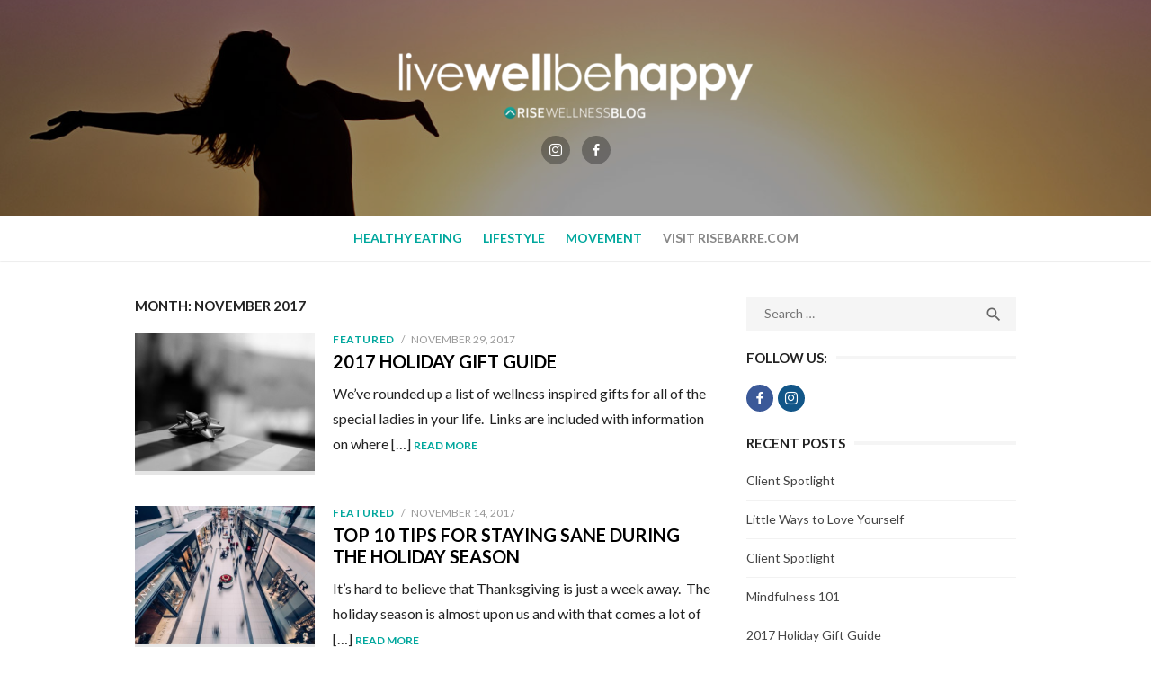

--- FILE ---
content_type: text/html; charset=UTF-8
request_url: http://blog.risebarre.com/2017/11/
body_size: 5297
content:
<!DOCTYPE html>
<html lang="en">
<head>
	<meta charset="UTF-8">
	<meta name="viewport" content="width=device-width, initial-scale=1">
	<link rel="profile" href="http://gmpg.org/xfn/11">
		<title>November 2017 &#8211; Live Well Be Happy</title>
<link rel='dns-prefetch' href='//fonts.googleapis.com' />
<link rel='dns-prefetch' href='//s.w.org' />
<link rel="alternate" type="application/rss+xml" title="Live Well Be Happy &raquo; Feed" href="http://blog.risebarre.com/feed/" />
<link rel="alternate" type="application/rss+xml" title="Live Well Be Happy &raquo; Comments Feed" href="http://blog.risebarre.com/comments/feed/" />
		<script type="text/javascript">
			window._wpemojiSettings = {"baseUrl":"https:\/\/s.w.org\/images\/core\/emoji\/2.3\/72x72\/","ext":".png","svgUrl":"https:\/\/s.w.org\/images\/core\/emoji\/2.3\/svg\/","svgExt":".svg","source":{"concatemoji":"http:\/\/blog.risebarre.com\/wp-includes\/js\/wp-emoji-release.min.js?ver=4.8.21"}};
			!function(t,a,e){var r,i,n,o=a.createElement("canvas"),l=o.getContext&&o.getContext("2d");function c(t){var e=a.createElement("script");e.src=t,e.defer=e.type="text/javascript",a.getElementsByTagName("head")[0].appendChild(e)}for(n=Array("flag","emoji4"),e.supports={everything:!0,everythingExceptFlag:!0},i=0;i<n.length;i++)e.supports[n[i]]=function(t){var e,a=String.fromCharCode;if(!l||!l.fillText)return!1;switch(l.clearRect(0,0,o.width,o.height),l.textBaseline="top",l.font="600 32px Arial",t){case"flag":return(l.fillText(a(55356,56826,55356,56819),0,0),e=o.toDataURL(),l.clearRect(0,0,o.width,o.height),l.fillText(a(55356,56826,8203,55356,56819),0,0),e===o.toDataURL())?!1:(l.clearRect(0,0,o.width,o.height),l.fillText(a(55356,57332,56128,56423,56128,56418,56128,56421,56128,56430,56128,56423,56128,56447),0,0),e=o.toDataURL(),l.clearRect(0,0,o.width,o.height),l.fillText(a(55356,57332,8203,56128,56423,8203,56128,56418,8203,56128,56421,8203,56128,56430,8203,56128,56423,8203,56128,56447),0,0),e!==o.toDataURL());case"emoji4":return l.fillText(a(55358,56794,8205,9794,65039),0,0),e=o.toDataURL(),l.clearRect(0,0,o.width,o.height),l.fillText(a(55358,56794,8203,9794,65039),0,0),e!==o.toDataURL()}return!1}(n[i]),e.supports.everything=e.supports.everything&&e.supports[n[i]],"flag"!==n[i]&&(e.supports.everythingExceptFlag=e.supports.everythingExceptFlag&&e.supports[n[i]]);e.supports.everythingExceptFlag=e.supports.everythingExceptFlag&&!e.supports.flag,e.DOMReady=!1,e.readyCallback=function(){e.DOMReady=!0},e.supports.everything||(r=function(){e.readyCallback()},a.addEventListener?(a.addEventListener("DOMContentLoaded",r,!1),t.addEventListener("load",r,!1)):(t.attachEvent("onload",r),a.attachEvent("onreadystatechange",function(){"complete"===a.readyState&&e.readyCallback()})),(r=e.source||{}).concatemoji?c(r.concatemoji):r.wpemoji&&r.twemoji&&(c(r.twemoji),c(r.wpemoji)))}(window,document,window._wpemojiSettings);
		</script>
		<style type="text/css">
img.wp-smiley,
img.emoji {
	display: inline !important;
	border: none !important;
	box-shadow: none !important;
	height: 1em !important;
	width: 1em !important;
	margin: 0 .07em !important;
	vertical-align: -0.1em !important;
	background: none !important;
	padding: 0 !important;
}
</style>
<link rel='stylesheet' id='type-fonts-css'  href='//fonts.googleapis.com/css?family=Lato%3A400%2C700%7CLato%3A400%2C700%2C400italic%2C700italic&#038;subset=latin%2Clatin-ext' type='text/css' media='all' />
<link rel='stylesheet' id='type-material-icons-css'  href='//fonts.googleapis.com/icon?family=Material+Icons' type='text/css' media='all' />
<link rel='stylesheet' id='type-social-icons-css'  href='http://blog.risebarre.com/wp-content/themes/type-plus/fonts/socicon.css?ver=3.5.2' type='text/css' media='all' />
<link rel='stylesheet' id='type-style-css'  href='http://blog.risebarre.com/wp-content/themes/type-plus/style.css?ver=1.0.2' type='text/css' media='all' />
<style id='type-style-inline-css' type='text/css'>

		body, button, input, select, textarea {font-family: Lato, sans-serif;}
		h1, h2, h3, h4, h5, h6, .entry-title {font-family: Lato, sans-serif;}
		.site-title {font-family: Lato, sans-serif;}html, body {font-size: 16px;}
		@media screen and (min-width: 600px) {
		.site-logo .custom-logo {max-width: 400px;}
		}.header-image {padding-top: 20px;padding-bottom: 20px;}
		.header-image:before {opacity: 0.40;}
		
		a, a:hover, .site-info a:hover, .widget a:hover, .widget-area ul li a:hover, .comment-metadata a:hover,
		.site-title a:hover, .entry-title a:hover, .category-title a:hover,
		.posts-navigation a:hover, .large-post .read-more,
		.main-navigation li:hover > a, .main-navigation li:focus > a,
		.main-navigation .current_page_item > a, .main-navigation .current-menu-item > a,
		.dropdown-toggle:hover, .dropdown-toggle:focus, .related-posts h4 a:hover, .footer-menu li a:hover, .category-title .view-all:hover {
		color: #00a79d;
		}
		button, input[type='button'], input[type='reset'], input[type='submit'], .large-post .read-more:hover, .sidebar .widget_tag_cloud a:hover, .reply a:hover,
		.main-navigation > ul > li.current-menu-item:before,
		.slick-dots li.slick-active button:before, .slider-classic .read-more:hover, #scroll-up {
		background-color: #00a79d;
		}
		blockquote {border-left-color: #00a79d;}
		.large-post .read-more, .reply a, .posts-loop .entry-thumbnail:hover img, .list-vertical .entry-thumbnail:hover, .slider-classic .read-more {
		border-color: #00a79d;
		}
		.format-audio .entry-thumbnail:after, .format-gallery .entry-thumbnail:after, .format-image .entry-thumbnail:after, .format-quote .entry-thumbnail:after, .format-video .entry-thumbnail:after {
		border-top-color: #00a79d;
		}
		@media screen and (min-width: 960px) {
		.main-navigation > ul > li > a {color: #00a79d;}
		}
		@media screen and (min-width: 960px) {
		.social-menu a, .social-menu a[href]:hover {color: #565656;}
		.has-header-image .header-image .social-menu a {background-color: #565656;}
		.social-menu a[href]:hover {opacity: .7;}
		}
</style>
<script type='text/javascript' src='http://blog.risebarre.com/wp-includes/js/jquery/jquery.js?ver=1.12.4'></script>
<script type='text/javascript' src='http://blog.risebarre.com/wp-includes/js/jquery/jquery-migrate.min.js?ver=1.4.1'></script>
<link rel='https://api.w.org/' href='http://blog.risebarre.com/wp-json/' />
<link rel="EditURI" type="application/rsd+xml" title="RSD" href="http://blog.risebarre.com/xmlrpc.php?rsd" />
<link rel="wlwmanifest" type="application/wlwmanifest+xml" href="http://blog.risebarre.com/wp-includes/wlwmanifest.xml" /> 
<meta name="generator" content="WordPress 4.8.21" />
<link rel="icon" href="http://blog.risebarre.com/wp-content/uploads/2017/11/cropped-cropped-new-icon-1-32x32.png" sizes="32x32" />
<link rel="icon" href="http://blog.risebarre.com/wp-content/uploads/2017/11/cropped-cropped-new-icon-1-192x192.png" sizes="192x192" />
<link rel="apple-touch-icon-precomposed" href="http://blog.risebarre.com/wp-content/uploads/2017/11/cropped-cropped-new-icon-1-180x180.png" />
<meta name="msapplication-TileImage" content="http://blog.risebarre.com/wp-content/uploads/2017/11/cropped-cropped-new-icon-1-270x270.png" />
		<style type="text/css" id="wp-custom-css">
			.format-image .entry-title a:before {
    display:none;
}

.main-navigation > ul > li.back-to-rise > a {color:#888;}


.has-header-image .header-image .social-menu a {
    padding: 0;
    width: 32px;
    height: 32px;
    line-height: 30px;
    background-color: rgba(0,0,0, .3);
    -webkit-border-radius: 64px;
    border-radius: 64px;
    color: #fff;
}
		</style>
	</head>
<body class="archive date wp-custom-logo group-blog hfeed header-layout1 content-sidebar">

<div id="page" class="site">
	<a class="skip-link screen-reader-text" href="#main">Skip to content</a>
	
	<div class="mobile-navbar clear">
		<a id="menu-toggle" class="menu-toggle" href="#mobile-navigation" title="Menu"><span class="button-toggle"></span></a>
			</div>
	<div id="mobile-sidebar" class="mobile-sidebar"> 
		<nav id="mobile-navigation" class="main-navigation mobile-navigation" role="navigation" aria-label="Main Menu"></nav>
	</div>
	
	<header id="masthead" class="site-header has-header-image" role="banner">
		
	<div class="site-title-centered">
		
				<div class="header-image" style="background-image: url(http://blog.risebarre.com/wp-content/uploads/2017/10/cover.jpg)">
			<div class="header-image-container">
					
				<div class="site-branding">
								<p class="site-title site-logo"><a href="http://blog.risebarre.com/" class="custom-logo-link" rel="home" itemprop="url"><img width="400" height="80" src="http://blog.risebarre.com/wp-content/uploads/2017/10/cropped-livewellbehappy-1.png" class="custom-logo" alt="Live Well Be Happy" itemprop="logo" srcset="http://blog.risebarre.com/wp-content/uploads/2017/10/cropped-livewellbehappy-1.png 400w, http://blog.risebarre.com/wp-content/uploads/2017/10/cropped-livewellbehappy-1-300x60.png 300w" sizes="(max-width: 400px) 100vw, 400px" /></a></p>
																</div><!-- .site-branding -->
				
				
	<div id="social-links" class="social-links">
		<ul id="social-menu" class="social-menu"><li id="menu-item-74" class="menu-item menu-item-type-custom menu-item-object-custom menu-item-74"><a href="https://www.instagram.com/risebarre/"><span class="screen-reader-text">Instagram</span></a></li>
<li id="menu-item-75" class="menu-item menu-item-type-custom menu-item-object-custom menu-item-75"><a href="https://www.facebook.com/risebarre"><span class="screen-reader-text">Facebook</span></a></li>
</ul>	</div>			
					</div>
		</div><!-- .header-image-->
			
		<div class="main-navbar">
			<div class="container">
				
	<nav id="site-navigation" class="main-navigation" role="navigation" aria-label="Main Menu">
		<ul id="main-menu" class="main-menu"><li id="menu-item-71" class="menu-item menu-item-type-taxonomy menu-item-object-category menu-item-71"><a href="http://blog.risebarre.com/category/healthy-eating/">Healthy Eating</a></li>
<li id="menu-item-126" class="menu-item menu-item-type-taxonomy menu-item-object-category menu-item-126"><a href="http://blog.risebarre.com/category/lifestyle/">Lifestyle</a></li>
<li id="menu-item-131" class="menu-item menu-item-type-taxonomy menu-item-object-category menu-item-131"><a href="http://blog.risebarre.com/category/movement/">Movement</a></li>
<li id="menu-item-139" class="back-to-rise menu-item menu-item-type-custom menu-item-object-custom menu-item-139"><a target="_blank" href="http://www.risebarre.com/">Visit RiseBarre.com</a></li>
</ul>	</nav>
								</div>
		</div>
		
	</div>
		</header><!-- #masthead -->
	
		
	
	<div id="content" class="site-content">
		<div class="container">
			<div class="inside">
	
		
	<div id="primary" class="content-area">
		<main id="main" class="site-main" role="main">
		
				
			<header class="page-header">
				<div class="page-header-wrapper">
				<h1 class="page-title">Month: November 2017</h1>				</div>
			</header><!-- .page-header -->
			
			<section class="row posts-loop ">
									<div class="post-wrapper col-12">
						
<article id="post-198" class="list-post post-198 post type-post status-publish format-image has-post-thumbnail hentry category-featured post_format-post-format-image">
	
			<figure class="entry-thumbnail">
			<a href="http://blog.risebarre.com/featured/2017-holiday-gift-guide/" title="2017 Holiday Gift Guide">				
				<img width="520" height="400" src="http://blog.risebarre.com/wp-content/uploads/2017/11/pexels-photo-80036-520x400.jpeg" class="attachment-type-medium size-type-medium wp-post-image" alt="" />			</a>
		</figure>
		
	<div class="entry-header">
					<div class="entry-meta">
				<span class="cat-links"><a href="http://blog.risebarre.com/category/featured/" rel="category tag">Featured</a></span>
				<span class="sep">/</span>
				<span class="posted-on">November 29, 2017</span>
			</div>
				<h2 class="entry-title"><a href="http://blog.risebarre.com/featured/2017-holiday-gift-guide/">2017 Holiday Gift Guide</a></h2>
	</div><!-- .entry-header -->
	
	<div class="entry-summary">
		<p>We&#8217;ve rounded up a list of wellness inspired gifts for all of the special ladies in your life.  Links are included with information on where [&hellip;] <span class="read-more-link"><a class="read-more" href="http://blog.risebarre.com/featured/2017-holiday-gift-guide/">Read More</a></span></p>
    </div><!-- .entry-content -->
            
</article><!-- #post-## -->
					</div>
									<div class="post-wrapper col-12">
						
<article id="post-178" class="list-post post-178 post type-post status-publish format-image has-post-thumbnail hentry category-featured post_format-post-format-image">
	
			<figure class="entry-thumbnail">
			<a href="http://blog.risebarre.com/featured/staying-sane-during-the-holiday-season/" title="Top 10 Tips for Staying Sane During the Holiday Season">				
				<img width="520" height="400" src="http://blog.risebarre.com/wp-content/uploads/2017/11/pexels-photo-374894-520x400.jpeg" class="attachment-type-medium size-type-medium wp-post-image" alt="" />			</a>
		</figure>
		
	<div class="entry-header">
					<div class="entry-meta">
				<span class="cat-links"><a href="http://blog.risebarre.com/category/featured/" rel="category tag">Featured</a></span>
				<span class="sep">/</span>
				<span class="posted-on">November 14, 2017</span>
			</div>
				<h2 class="entry-title"><a href="http://blog.risebarre.com/featured/staying-sane-during-the-holiday-season/">Top 10 Tips for Staying Sane During the Holiday Season</a></h2>
	</div><!-- .entry-header -->
	
	<div class="entry-summary">
		<p>It&#8217;s hard to believe that Thanksgiving is just a week away.  The holiday season is almost upon us and with that comes a lot of [&hellip;] <span class="read-more-link"><a class="read-more" href="http://blog.risebarre.com/featured/staying-sane-during-the-holiday-season/">Read More</a></span></p>
    </div><!-- .entry-content -->
            
</article><!-- #post-## -->
					</div>
									<div class="post-wrapper col-12">
						
<article id="post-78" class="list-post post-78 post type-post status-publish format-standard has-post-thumbnail hentry category-featured category-healthy-eating">
	
			<figure class="entry-thumbnail">
			<a href="http://blog.risebarre.com/healthy-eating/meals-made-easy/" title="Meals Made Easy">				
				<img width="520" height="400" src="http://blog.risebarre.com/wp-content/uploads/2017/10/kitchen-cooking-interior-decor-2-520x400.jpg" class="attachment-type-medium size-type-medium wp-post-image" alt="" />			</a>
		</figure>
		
	<div class="entry-header">
					<div class="entry-meta">
				<span class="cat-links"><a href="http://blog.risebarre.com/category/featured/" rel="category tag">Featured</a>, <a href="http://blog.risebarre.com/category/healthy-eating/" rel="category tag">Healthy Eating</a></span>
				<span class="sep">/</span>
				<span class="posted-on">November 7, 2017</span>
			</div>
				<h2 class="entry-title"><a href="http://blog.risebarre.com/healthy-eating/meals-made-easy/">Meals Made Easy</a></h2>
	</div><!-- .entry-header -->
	
	<div class="entry-summary">
		<p>Meals Made Easy Try these 6 Make Ahead Meals that use minimal ingredients for healthy options during your busiest weeks.   Meal planning can be [&hellip;] <span class="read-more-link"><a class="read-more" href="http://blog.risebarre.com/healthy-eating/meals-made-easy/">Read More</a></span></p>
    </div><!-- .entry-content -->
            
</article><!-- #post-## -->
					</div>
							</section>
			
					
		</main><!-- #main -->
	</div><!-- #primary -->


<aside id="secondary" class="sidebar widget-area" role="complementary">
	
		<section id="search-2" class="widget widget_search">
<form role="search" method="get" class="search-form clear" action="http://blog.risebarre.com/">
	<label>
		<span class="screen-reader-text">Search for:</span>
		<input type="search" id="s" class="search-field" placeholder="Search &hellip;" value="" name="s" />
	</label>
	<button type="submit" class="search-submit">
		<i class="material-icons md-20 md-middle">&#xE8B6;</i> <span class="screen-reader-text">
		Search</span>
	</button>
</form>
</section><section id="designlab_social-2" class="widget widget_designlab_social"><h3 class="widget-title"><span>Follow Us:</span></h3><ul class="designlab-social-links"><li><a href=" https://www.facebook.com/risebarre" class="facebook-link" target="_blank"><span class="social-icon socicon-facebook"></span></a></li><li><a href=" https://www.instagram.com/risebarre/" class="instagram-link" target="_blank"><span class="social-icon socicon-instagram"></span></a></li></ul></section>		<section id="recent-posts-2" class="widget widget_recent_entries">		<h3 class="widget-title"><span>Recent Posts</span></h3>		<ul>
					<li>
				<a href="http://blog.risebarre.com/featured/client-spotlight-june/">Client Spotlight</a>
						</li>
					<li>
				<a href="http://blog.risebarre.com/featured/little-ways-to-love-yourself/">Little Ways to Love Yourself</a>
						</li>
					<li>
				<a href="http://blog.risebarre.com/featured/client-spotlight-january/">Client Spotlight</a>
						</li>
					<li>
				<a href="http://blog.risebarre.com/featured/mindfulness-101/">Mindfulness 101</a>
						</li>
					<li>
				<a href="http://blog.risebarre.com/featured/2017-holiday-gift-guide/">2017 Holiday Gift Guide</a>
						</li>
				</ul>
		</section>		<section id="archives-2" class="widget widget_archive"><h3 class="widget-title"><span>Archives</span></h3>		<ul>
			<li><a href='http://blog.risebarre.com/2018/06/'>June 2018</a></li>
	<li><a href='http://blog.risebarre.com/2018/02/'>February 2018</a></li>
	<li><a href='http://blog.risebarre.com/2018/01/'>January 2018</a></li>
	<li><a href='http://blog.risebarre.com/2017/11/'>November 2017</a></li>
	<li><a href='http://blog.risebarre.com/2017/10/'>October 2017</a></li>
		</ul>
		</section>	
	</aside><!-- #secondary -->



			</div><!-- .inside -->
		</div><!-- .container -->
	</div><!-- #content -->

	<footer id="colophon" class="site-footer" role="contentinfo">
		
				
		<div class="footer-copy">
			<div class="container">
				<div class="row">
					<div class="col-6 col-sm-12">
						<div class="site-credits">
							©2017 RISE Barre &amp; Fitness<br>821 N. Bethlehem Pike Lower Gwynedd, PA 19002 						</div>
					</div>
					<div class="col-6 col-sm-12">
											</div>
				</div>
			</div><!-- .container -->
		</div><!-- .footer-copy -->
		
	</footer><!-- #colophon -->
	
			<a href="#masthead" id="scroll-up"><i class="material-icons md-20 md-middle">&#xE5CE;</i></a>
		
</div><!-- #page -->

<script type='text/javascript' src='http://blog.risebarre.com/wp-content/themes/type-plus/js/skip-link-focus-fix.js?ver=20151215'></script>
<script type='text/javascript' src='http://blog.risebarre.com/wp-content/themes/type-plus/js/main.js?ver=20171003'></script>
<script type='text/javascript' src='http://blog.risebarre.com/wp-includes/js/wp-embed.min.js?ver=4.8.21'></script>

</body>
</html>
